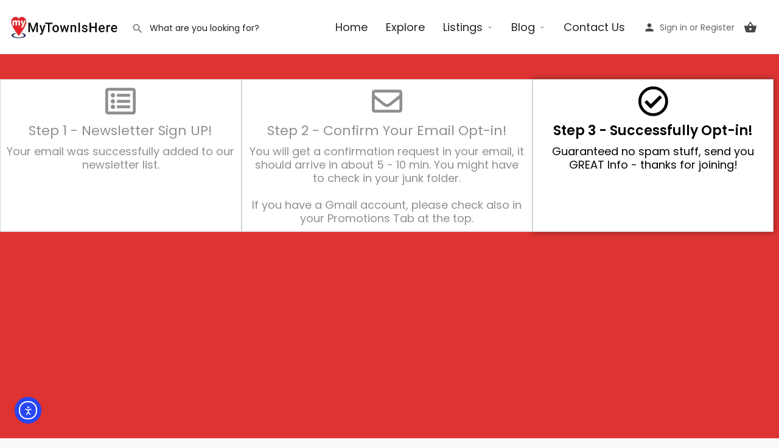

--- FILE ---
content_type: text/css
request_url: https://mytownishere.com/wp-content/uploads/elementor/css/post-24196.css?ver=1769120929
body_size: 633
content:
.elementor-24196 .elementor-element.elementor-element-2c8e0f6{box-shadow:0px 0px 0px 0px rgba(0,0,0,0.5);transition:background 0.3s, border 0.3s, border-radius 0.3s, box-shadow 0.3s;margin-top:40px;margin-bottom:100px;}.elementor-24196 .elementor-element.elementor-element-2c8e0f6 > .elementor-background-overlay{transition:background 0.3s, border-radius 0.3s, opacity 0.3s;}.elementor-24196 .elementor-element.elementor-element-ec0657c:not(.elementor-motion-effects-element-type-background) > .elementor-widget-wrap, .elementor-24196 .elementor-element.elementor-element-ec0657c > .elementor-widget-wrap > .elementor-motion-effects-container > .elementor-motion-effects-layer{background-color:var( --e-global-color-1e856d9c );}.elementor-24196 .elementor-element.elementor-element-ec0657c > .elementor-element-populated{border-style:solid;border-width:1px 1px 1px 1px;border-color:var( --e-global-color-bb5cb8f );transition:background 0.3s, border 0.3s, border-radius 0.3s, box-shadow 0.3s;}.elementor-24196 .elementor-element.elementor-element-ec0657c > .elementor-element-populated > .elementor-background-overlay{transition:background 0.3s, border-radius 0.3s, opacity 0.3s;}.elementor-24196 .elementor-element.elementor-element-eeb4eac .elementor-icon-box-wrapper{gap:15px;}.elementor-24196 .elementor-element.elementor-element-eeb4eac.elementor-view-stacked .elementor-icon{background-color:#00000070;}.elementor-24196 .elementor-element.elementor-element-eeb4eac.elementor-view-framed .elementor-icon, .elementor-24196 .elementor-element.elementor-element-eeb4eac.elementor-view-default .elementor-icon{fill:#00000070;color:#00000070;border-color:#00000070;}.elementor-24196 .elementor-element.elementor-element-eeb4eac .elementor-icon-box-title, .elementor-24196 .elementor-element.elementor-element-eeb4eac .elementor-icon-box-title a{font-family:"Poppins", Sans-serif;font-size:22px;}.elementor-24196 .elementor-element.elementor-element-eeb4eac .elementor-icon-box-title{color:#00000070;}.elementor-24196 .elementor-element.elementor-element-eeb4eac .elementor-icon-box-description{font-family:var( --e-global-typography-text-font-family ), Sans-serif;font-size:var( --e-global-typography-text-font-size );font-weight:var( --e-global-typography-text-font-weight );color:#00000070;}.elementor-24196 .elementor-element.elementor-element-220cda7:not(.elementor-motion-effects-element-type-background) > .elementor-widget-wrap, .elementor-24196 .elementor-element.elementor-element-220cda7 > .elementor-widget-wrap > .elementor-motion-effects-container > .elementor-motion-effects-layer{background-color:var( --e-global-color-1e856d9c );}.elementor-24196 .elementor-element.elementor-element-220cda7 > .elementor-element-populated{border-style:solid;border-width:1px 1px 1px 1px;border-color:var( --e-global-color-bb5cb8f );transition:background 0.3s, border 0.3s, border-radius 0.3s, box-shadow 0.3s;}.elementor-24196 .elementor-element.elementor-element-220cda7 > .elementor-element-populated > .elementor-background-overlay{transition:background 0.3s, border-radius 0.3s, opacity 0.3s;}.elementor-24196 .elementor-element.elementor-element-220cda7{z-index:1;}.elementor-24196 .elementor-element.elementor-element-87bb930 .elementor-icon-box-wrapper{gap:15px;}.elementor-24196 .elementor-element.elementor-element-87bb930.elementor-view-stacked .elementor-icon{background-color:#00000070;}.elementor-24196 .elementor-element.elementor-element-87bb930.elementor-view-framed .elementor-icon, .elementor-24196 .elementor-element.elementor-element-87bb930.elementor-view-default .elementor-icon{fill:#00000070;color:#00000070;border-color:#00000070;}.elementor-24196 .elementor-element.elementor-element-87bb930 .elementor-icon-box-title, .elementor-24196 .elementor-element.elementor-element-87bb930 .elementor-icon-box-title a{font-family:"Poppins", Sans-serif;font-size:22px;}.elementor-24196 .elementor-element.elementor-element-87bb930 .elementor-icon-box-title{color:#00000070;}.elementor-24196 .elementor-element.elementor-element-87bb930 .elementor-icon-box-description{font-family:var( --e-global-typography-text-font-family ), Sans-serif;font-size:var( --e-global-typography-text-font-size );font-weight:var( --e-global-typography-text-font-weight );color:#00000070;}.elementor-24196 .elementor-element.elementor-element-2bd98a9:not(.elementor-motion-effects-element-type-background) > .elementor-widget-wrap, .elementor-24196 .elementor-element.elementor-element-2bd98a9 > .elementor-widget-wrap > .elementor-motion-effects-container > .elementor-motion-effects-layer{background-color:var( --e-global-color-1e856d9c );}.elementor-24196 .elementor-element.elementor-element-2bd98a9 > .elementor-element-populated{border-style:solid;border-width:1px 1px 1px 1px;border-color:var( --e-global-color-bb5cb8f );box-shadow:0px 0px 10px 0px rgba(0, 0, 0, 0.4);transition:background 0.3s, border 0.3s, border-radius 0.3s, box-shadow 0.3s;}.elementor-24196 .elementor-element.elementor-element-2bd98a9 > .elementor-element-populated > .elementor-background-overlay{transition:background 0.3s, border-radius 0.3s, opacity 0.3s;}.elementor-24196 .elementor-element.elementor-element-2474321 .elementor-icon-box-wrapper{gap:15px;}.elementor-24196 .elementor-element.elementor-element-2474321.elementor-view-stacked .elementor-icon{background-color:var( --e-global-color-text );}.elementor-24196 .elementor-element.elementor-element-2474321.elementor-view-framed .elementor-icon, .elementor-24196 .elementor-element.elementor-element-2474321.elementor-view-default .elementor-icon{fill:var( --e-global-color-text );color:var( --e-global-color-text );border-color:var( --e-global-color-text );}.elementor-24196 .elementor-element.elementor-element-2474321 .elementor-icon-box-title, .elementor-24196 .elementor-element.elementor-element-2474321 .elementor-icon-box-title a{font-family:"Poppins", Sans-serif;font-size:22px;font-weight:600;}.elementor-24196 .elementor-element.elementor-element-2474321 .elementor-icon-box-title{color:var( --e-global-color-primary );}.elementor-24196 .elementor-element.elementor-element-2474321 .elementor-icon-box-description{font-family:var( --e-global-typography-text-font-family ), Sans-serif;font-size:var( --e-global-typography-text-font-size );font-weight:var( --e-global-typography-text-font-weight );color:var( --e-global-color-text );}@media(max-width:1024px){.elementor-24196 .elementor-element.elementor-element-2c8e0f6{margin-top:40px;margin-bottom:40px;padding:0px 15px 0px 15px;}.elementor-24196 .elementor-element.elementor-element-eeb4eac .elementor-icon-box-description{font-size:var( --e-global-typography-text-font-size );}.elementor-24196 .elementor-element.elementor-element-87bb930 .elementor-icon-box-description{font-size:var( --e-global-typography-text-font-size );}.elementor-24196 .elementor-element.elementor-element-2474321 .elementor-icon-box-description{font-size:var( --e-global-typography-text-font-size );}}@media(max-width:767px){.elementor-24196 .elementor-element.elementor-element-eeb4eac .elementor-icon-box-description{font-size:var( --e-global-typography-text-font-size );}.elementor-24196 .elementor-element.elementor-element-87bb930 .elementor-icon-box-description{font-size:var( --e-global-typography-text-font-size );}.elementor-24196 .elementor-element.elementor-element-2474321 .elementor-icon-box-description{font-size:var( --e-global-typography-text-font-size );}}@media(min-width:768px){.elementor-24196 .elementor-element.elementor-element-ec0657c{width:31%;}.elementor-24196 .elementor-element.elementor-element-220cda7{width:37.332%;}.elementor-24196 .elementor-element.elementor-element-2bd98a9{width:31%;}}